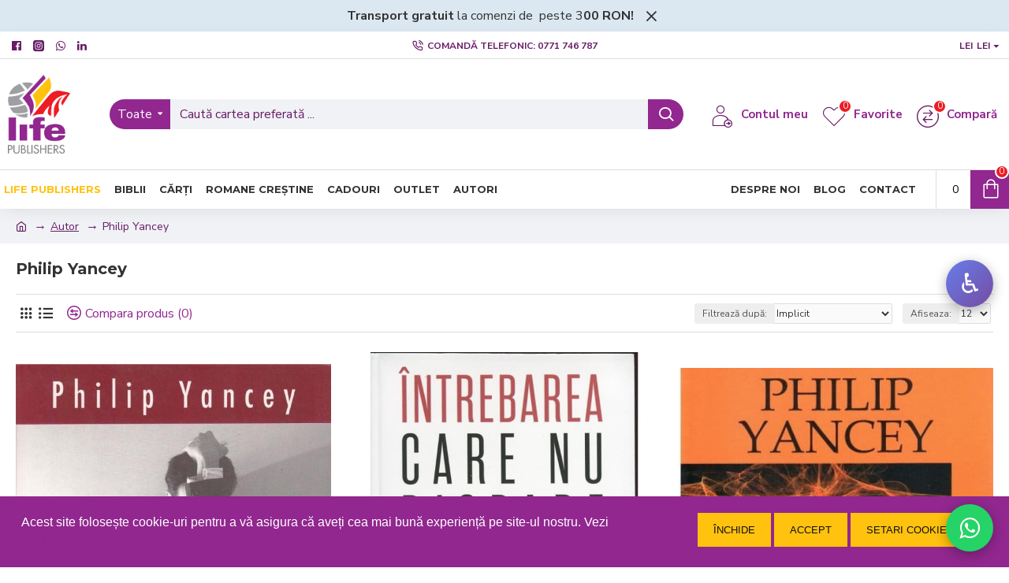

--- FILE ---
content_type: application/javascript
request_url: https://www.liferomania.ro/catalog/view/javascript/gdpr/dist/switchbutton/jquery-asSwitch.js
body_size: 2846
content:
/**
* jquery asSwitch v0.2.3
* https://github.com/amazingSurge/jquery-asSwitch
*
* Copyright (c) amazingSurge
* Released under the LGPL-3.0 license
*/
(function(global, factory) {
  if (typeof define === 'function' && define.amd) {
    define(['jquery'], factory);
  } else if (typeof exports !== 'undefined') {
    factory(require('jquery'));
  } else {
    var mod = {
      exports: {}
    };
    factory(global.jQuery);
    global.jqueryAsSwitchEs = mod.exports;
  }
})(this, function(_jquery) {
  'use strict';

  var _jquery2 = _interopRequireDefault(_jquery);

  function _interopRequireDefault(obj) {
    return obj && obj.__esModule
      ? obj
      : {
          default: obj
        };
  }

  function _classCallCheck(instance, Constructor) {
    if (!(instance instanceof Constructor)) {
      throw new TypeError('Cannot call a class as a function');
    }
  }

  var _createClass = (function() {
    function defineProperties(target, props) {
      for (var i = 0; i < props.length; i++) {
        var descriptor = props[i];
        descriptor.enumerable = descriptor.enumerable || false;
        descriptor.configurable = true;
        if ('value' in descriptor) descriptor.writable = true;
        Object.defineProperty(target, descriptor.key, descriptor);
      }
    }

    return function(Constructor, protoProps, staticProps) {
      if (protoProps) defineProperties(Constructor.prototype, protoProps);
      if (staticProps) defineProperties(Constructor, staticProps);
      return Constructor;
    };
  })();

  var DEFAULTS = {
    namespace: 'asSwitch',
    skin: 'default',

    dragable: true,
    clickable: true,
    disabled: false,

    onText: 'ON',
    offText: 'OFF',

    checked: true,
    animation: 200
  };

  var NAMESPACE$1 = 'asSwitch';

  /**
   * Plugin constructor
   **/

  var asSwitch = (function() {
    function asSwitch(element, options) {
      _classCallCheck(this, asSwitch);

      this.$element = (0, _jquery2.default)(element).wrap('<div></div>');
      this.$wrap = this.$element.parent();

      var meta = {
        disabled: this.$element.prop('disabled'),
        checked: this.$element.prop('checked')
      };

      this.options = _jquery2.default.extend(
        {},
        DEFAULTS,
        options,
        meta,
        this.$element.data()
      );
      this.namespace = this.options.namespace;
      this.classes = {
        skin: this.namespace + '_' + this.options.skin,
        on: this.namespace + '_on',
        off: this.namespace + '_off',
        disabled: this.namespace + '_disabled'
      };

      this.$wrap.addClass(this.namespace);

      if (this.options.skin) {
        this.$wrap.addClass(this.classes.skin);
      }

      this.checked = this.options.checked;
      this.disabled = this.options.disabled;
      this.initialized = false;

      // flag
      this._click = true;
      this._trigger('init');
      this.init();
    }

    _createClass(
      asSwitch,
      [
        {
          key: 'init',
          value: function init() {
            var opts = this.options;

            this.$inner = (0, _jquery2.default)(
              '<div class="' + this.namespace + '-inner"></div>'
            );
            this.$innerBox = (0, _jquery2.default)(
              '<div class="' + this.namespace + '-inner-box"></div>'
            );
            this.$on = (0, _jquery2.default)(
              '<div class="' + this.namespace + '-on">' + opts.onText + '</div>'
            );
            this.$off = (0, _jquery2.default)(
              '<div class="' +
                this.namespace +
                '-off">' +
                opts.offText +
                '</div>'
            );
            this.$handle = (0, _jquery2.default)(
              '<div class="' + this.namespace + '-handle"></div>'
            );

            this.$innerBox.append(this.$on, this.$off);
            this.$inner.append(this.$innerBox);
            this.$wrap.append(this.$inner, this.$handle);

            // get components width
            var w = this.$on.width();
            var h = this.$handle.width();

            this.distance = w - h / 2;

            if (this.options.clickable === true) {
              this.$wrap.on(
                'click.asSwitch touchstart.asSwitch',
                _jquery2.default.proxy(this.click, this)
              );
            }

            if (this.options.dragable === true) {
              this.$handle.on(
                'mousedown.asSwitch touchstart.asSwitch',
                _jquery2.default.proxy(this.mousedown, this)
              );
              this.$handle.on('click.asSwitch', function() {
                return false;
              });
            }

            this.set(this.checked, false);
            this.initialized = true;

            this._trigger('ready');

            if (this.disabled) {
              this.disable();
            }
          }
        },
        {
          key: '_trigger',
          value: function _trigger(eventType) {
            for (
              var _len = arguments.length,
                params = Array(_len > 1 ? _len - 1 : 0),
                _key = 1;
              _key < _len;
              _key++
            ) {
              params[_key - 1] = arguments[_key];
            }

            var data = [this].concat(params);

            // event
            this.$element.trigger(NAMESPACE$1 + '::' + eventType, data);

            // callback
            eventType = eventType.replace(/\b\w+\b/g, function(word) {
              return word.substring(0, 1).toUpperCase() + word.substring(1);
            });
            var onFunction = 'on' + eventType;

            if (typeof this.options[onFunction] === 'function') {
              this.options[onFunction].apply(this, params);
            }
          }
        },
        {
          key: 'animate',
          value: function animate(pos, callback) {
            // prevent animate when first load
            if (this.initialized === false) {
              this.$innerBox.css({
                marginLeft: pos
              });

              this.$handle.css({
                left: this.distance + pos
              });

              if (typeof callback === 'function') {
                callback();
              }
              return false;
            }

            this.$innerBox.stop().animate(
              {
                marginLeft: pos
              },
              {
                duration: this.options.animation,
                complete: callback
              }
            );

            this.$handle.stop().animate(
              {
                left: this.distance + pos
              },
              {
                duration: this.options.animation
              }
            );
          }
        },
        {
          key: 'getDragPos',
          value: function getDragPos(e) {
            return (
              e.pageX ||
              (e.originalEvent.changedTouches
                ? e.originalEvent.changedTouches[0].pageX
                : 0)
            );
          }
        },
        {
          key: 'move',
          value: function move(pos) {
            pos = Math.max(-this.distance, Math.min(pos, 0));

            this.$innerBox.css({
              marginLeft: pos
            });

            this.$handle.css({
              left: this.distance + pos
            });
          }
        },
        {
          key: 'click',
          value: function click() {
            if (!this._click) {
              this._click = true;
              return false;
            }

            if (this.disabled) {
              return;
            }

            if (this.checked) {
              this.set(false);
            } else {
              this.set(true);
            }

            return false;
          }
        },
        {
          key: 'mousedown',
          value: function mousedown(e) {
            var dragDistance = void 0;
            var that = this;
            var startX = this.getDragPos(e);

            if (this.disabled) {
              return;
            }

            this.mousemove = function(e) {
              var current = this.getDragPos(e);
              if (this.checked) {
                dragDistance =
                  current - startX > 0
                    ? 0
                    : current - startX < -this.distance
                      ? -this.distance
                      : current - startX;
              } else {
                dragDistance =
                  current - startX < 0
                    ? -this.distance
                    : current - startX > this.distance
                      ? 0
                      : -this.distance + current - startX;
              }

              this.move(dragDistance);
              this.$handle.off('mouseup.asSwitch');
              return false;
            };
            this.mouseup = function() {
              var currPos = parseInt(this.$innerBox.css('margin-left'), 10);
              if (Math.abs(currPos) >= this.distance / 2) {
                this.set(false);
              }
              if (Math.abs(currPos) < this.distance / 2) {
                this.set(true);
              }

              (0, _jquery2.default)(document).off('.asSwitch');
              this.$handle.off('mouseup.asSwitch');
              return false;
            };

            (0, _jquery2.default)(document).on({
              'mousemove.asSwitch': _jquery2.default.proxy(
                this.mousemove,
                this
              ),
              'mouseup.asSwitch': _jquery2.default.proxy(this.mouseup, this),
              'touchmove.asSwitch': _jquery2.default.proxy(
                this.mousemove,
                this
              ),
              'touchend.asSwitch': _jquery2.default.proxy(this.mouseup, this)
            });

            if (this.options.clickable) {
              this.$handle.one(
                'mouseup.asSwitch touchend.asSwitch',
                function() {
                  if (that.checked) {
                    that.set(false);
                  } else {
                    that.set(true);
                  }
                  (0, _jquery2.default)(document).off('.asSwitch');
                }
              );
            }

            return false;
          }
        },
        {
          key: 'check',
          value: function check() {
            if (this.checked !== true) {
              this.set(true);
            }

            return this;
          }
        },
        {
          key: 'uncheck',
          value: function uncheck() {
            if (this.checked !== false) {
              this.set(false);
            }

            return this;
          }
        },
        {
          key: 'set',
          value: function set(value, update) {
            var that = this;

            this.checked = value;

            if (value === true) {
              this.animate(0, function() {
                that.$wrap
                  .removeClass(that.classes.off)
                  .addClass(that.classes.on);
              });
            } else {
              this.animate(-this.distance, function() {
                that.$wrap
                  .removeClass(that.classes.on)
                  .addClass(that.classes.off);
              });
            }

            if (update !== false) {
              this.$element.prop('checked', value);
              this.$element.trigger('change');
              this._trigger('change', value);
            }

            return this;
          }
        },
        {
          key: 'get',
          value: function get() {
            return this.$element.prop('checked');
          }
        },
        {
          key: 'val',
          value: function val(value) {
            if (value) {
              this.set(value);
            } else {
              return this.get();
            }
          }
        },
        {
          key: 'enable',
          value: function enable() {
            this.disabled = false;
            this.$element.prop('disabled', false);
            this.$wrap.removeClass(this.classes.disabled);
            return this;
          }
        },
        {
          key: 'disable',
          value: function disable() {
            this.disabled = true;
            this.$element.prop('disabled', true);
            this.$wrap.addClass(this.classes.disabled);
            return this;
          }
        },
        {
          key: 'destroy',
          value: function destroy() {
            this.$wrap.off('.asSwitch');
            this.$handle.off('.asSwitch');
          }
        }
      ],
      [
        {
          key: 'setDefaults',
          value: function setDefaults(options) {
            _jquery2.default.extend(
              DEFAULTS,
              _jquery2.default.isPlainObject(options) && options
            );
          }
        }
      ]
    );

    return asSwitch;
  })();

  var info = {
    version: '0.2.3'
  };

  var NAMESPACE = 'asSwitch';
  var OtherAsSwitch = _jquery2.default.fn.asSwitch;

  var jQueryAsSwitch = function jQueryAsSwitch(options) {
    for (
      var _len2 = arguments.length,
        args = Array(_len2 > 1 ? _len2 - 1 : 0),
        _key2 = 1;
      _key2 < _len2;
      _key2++
    ) {
      args[_key2 - 1] = arguments[_key2];
    }

    if (typeof options === 'string') {
      var method = options;

      if (/^_/.test(method)) {
        return false;
      } else if (
        /^(get)$/.test(method) ||
        (method === 'val' && args.length === 0)
      ) {
        var instance = this.first().data(NAMESPACE);
        if (instance && typeof instance[method] === 'function') {
          return instance[method].apply(instance, args);
        }
      } else {
        return this.each(function() {
          var instance = _jquery2.default.data(this, NAMESPACE);
          if (instance && typeof instance[method] === 'function') {
            instance[method].apply(instance, args);
          }
        });
      }
    }

    return this.each(function() {
      if (!(0, _jquery2.default)(this).data(NAMESPACE)) {
        (0, _jquery2.default)(this).data(
          NAMESPACE,
          new asSwitch(this, options)
        );
      }
    });
  };

  _jquery2.default.fn.asSwitch = jQueryAsSwitch;

  _jquery2.default.asSwitch = _jquery2.default.extend(
    {
      setDefaults: asSwitch.setDefaults,
      noConflict: function noConflict() {
        _jquery2.default.fn.asSwitch = OtherAsSwitch;
        return jQueryAsSwitch;
      }
    },
    info
  );
});
